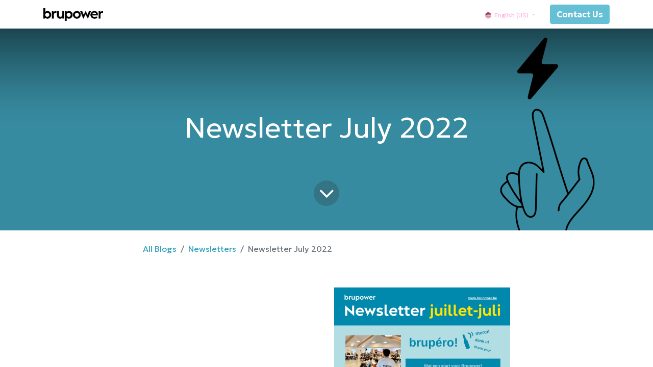

--- FILE ---
content_type: text/html; charset=utf-8
request_url: https://coop.brupower.be/blog/newsletters-4/newsletter-july-2022-6
body_size: 5793
content:
<!DOCTYPE html>
        
        
        
        
<html lang="en-US" data-website-id="6" data-main-object="blog.post(6,)">
    <head>
        <meta charset="utf-8"/>
        <meta http-equiv="X-UA-Compatible" content="IE=edge,chrome=1"/>
        <meta name="viewport" content="width=device-width, initial-scale=1"/>
        <meta name="generator" content="Odoo"/>
            
        <meta property="og:type" content="article"/>
        <meta property="og:title" content="Newsletter July 2022"/>
        <meta property="og:site_name" content="brupower"/>
        <meta property="og:url" content="https://coop.brupower.be/blog/newsletters-4/newsletter-july-2022-6"/>
        <meta property="og:image" content="https://coop.brupower.be/web/image/15979-467e93c3/News_header2.png"/>
        <meta property="og:description"/>
        <meta property="article:published_time" content="2022-07-22 15:06:36"/>
        <meta property="article:modified_time" content="2024-09-24 16:59:00.220016"/>
            
        <meta name="twitter:card" content="summary_large_image"/>
        <meta name="twitter:title" content="Newsletter July 2022"/>
        <meta name="twitter:image" content="https://coop.brupower.be/web/image/15979-467e93c3/News_header2.png"/>
        <meta name="twitter:description"/>
        
        <link rel="alternate" hreflang="nl" href="https://coop.brupower.be/nl_BE/blog/nieuwsbrief-4/nieuwsbrief-juli-2022-6"/>
        <link rel="alternate" hreflang="en" href="https://coop.brupower.be/blog/newsletters-4/newsletter-july-2022-6"/>
        <link rel="alternate" hreflang="fr" href="https://coop.brupower.be/fr_BE/blog/newsletters-4/newsletter-de-juillet-2022-6"/>
        <link rel="alternate" hreflang="x-default" href="https://coop.brupower.be/blog/newsletters-4/newsletter-july-2022-6"/>
        <link rel="canonical" href="https://coop.brupower.be/blog/newsletters-4/newsletter-july-2022-6"/>
        
        <link rel="preconnect" href="https://fonts.gstatic.com/" crossorigin=""/>
        <title>Newsletter July 2022 | brupower</title>
        <link type="image/x-icon" rel="shortcut icon" href="/web/image/website/6/favicon?unique=363ef84"/>
        <link rel="preload" href="/web/static/src/libs/fontawesome/fonts/fontawesome-webfont.woff2?v=4.7.0" as="font" crossorigin=""/>
        <link type="text/css" rel="stylesheet" href="/web/assets/36901-ec37f38/6/web.assets_frontend.min.css" data-asset-bundle="web.assets_frontend" data-asset-version="ec37f38"/>
        <script id="web.layout.odooscript" type="text/javascript">
            var odoo = {
                csrf_token: "a7194a82d7cf3b55a13d31b52fb43afc0fa3ce40o1800652409",
                debug: "",
            };
        </script>
        <script type="text/javascript">
            odoo.__session_info__ = {"is_admin": false, "is_system": false, "is_website_user": true, "user_id": false, "is_frontend": true, "profile_session": null, "profile_collectors": null, "profile_params": null, "show_effect": true, "bundle_params": {"lang": "en_US", "website_id": 6}, "translationURL": "/website/translations", "cache_hashes": {"translations": "5428c584fb578a743b2c8a24194ac199ce6eac6b"}, "geoip_country_code": null, "geoip_phone_code": null, "lang_url_code": "en"};
            if (!/(^|;\s)tz=/.test(document.cookie)) {
                const userTZ = Intl.DateTimeFormat().resolvedOptions().timeZone;
                document.cookie = `tz=${userTZ}; path=/`;
            }
        </script>
        <script defer="defer" type="text/javascript" src="/web/assets/35687-e6a3ee6/6/web.assets_frontend_minimal.min.js" data-asset-bundle="web.assets_frontend_minimal" data-asset-version="e6a3ee6"></script>
        <script defer="defer" type="text/javascript" data-src="/web/assets/36903-dbaca25/6/web.assets_frontend_lazy.min.js" data-asset-bundle="web.assets_frontend_lazy" data-asset-version="dbaca25"></script>
        
        
    </head>
    <body>
        <div id="wrapwrap" class="   ">
                <header id="top" data-anchor="true" data-name="Header" class="  o_header_standard">
                    
    <nav data-name="Navbar" class="navbar navbar-expand-lg navbar-light o_colored_level o_cc shadow-sm">
        
            <div id="top_menu_container" class="container justify-content-start justify-content-lg-between">
                
    <a href="/" class="navbar-brand logo me-4">
            
            <span role="img" aria-label="Logo of brupower" title="brupower"><img src="/web/image/website/6/logo/brupower?unique=363ef84" class="img img-fluid" width="95" height="40" alt="brupower" loading="lazy"/></span>
        </a>
    
                
                <div id="top_menu_collapse" class="collapse navbar-collapse order-last order-lg-0">
    <ul id="top_menu" role="menu" class="nav navbar-nav o_menu_loading flex-grow-1">
        
                        
    <li role="presentation" class="nav-item">
        <a role="menuitem" href="/about" class="nav-link ">
            <span>About</span>
        </a>
    </li>
    <li role="presentation" class="nav-item">
        <a role="menuitem" href="/energy-sharing" class="nav-link ">
            <span>Get electricity</span>
        </a>
    </li>
    <li role="presentation" class="nav-item">
        <a role="menuitem" href="/become-a-co-operator" class="nav-link ">
            <span>Become a co-operator</span>
        </a>
    </li>
    <li role="presentation" class="nav-item">
        <a role="menuitem" href="/suggest-a-roof" class="nav-link ">
            <span>Suggest a roof</span>
        </a>
    </li>
    <li role="presentation" class="nav-item">
        <a role="menuitem" href="/our-projects" class="nav-link ">
            <span>Our Projects</span>
        </a>
    </li>
    <li role="presentation" class="nav-item">
        <a role="menuitem" href="/get-involved" class="nav-link ">
            <span>Get Involved</span>
        </a>
    </li>
    <li role="presentation" class="nav-item">
        <a role="menuitem" href="/contact" class="nav-link ">
            <span>Contact</span>
        </a>
    </li>
                        
            <li class="nav-item ms-lg-auto o_no_autohide_item">
                <a href="/web/login" class="nav-link fw-bold">Sign in</a>
            </li>
                        
        
        
                    
    </ul>

                    
        
            <div class="js_language_selector my-auto ms-lg-2 dropdown d-print-none">
                <button type="button" data-bs-toggle="dropdown" aria-haspopup="true" aria-expanded="true" class="btn btn-sm btn-outline-secondary border-0 dropdown-toggle ">
    <img class="o_lang_flag" src="/base/static/img/country_flags/us.png?height=25" loading="lazy"/>
                    <span class="align-middle">English (US)</span>
                </button>
                <div role="menu" class="dropdown-menu ">
                        <a href="/nl_BE/blog/newsletters-4/newsletter-july-2022-6" class="dropdown-item js_change_lang " data-url_code="nl_BE">
    <img class="o_lang_flag" src="/base/static/img/country_flags/be.png?height=25" loading="lazy"/>
                            <span> Nederlands (BE)</span>
                        </a>
                        <a href="/blog/newsletters-4/newsletter-july-2022-6" class="dropdown-item js_change_lang active" data-url_code="en">
    <img class="o_lang_flag" src="/base/static/img/country_flags/us.png?height=25" loading="lazy"/>
                            <span>English (US)</span>
                        </a>
                        <a href="/fr_BE/blog/newsletters-4/newsletter-july-2022-6" class="dropdown-item js_change_lang " data-url_code="fr_BE">
    <img class="o_lang_flag" src="/base/static/img/country_flags/be.png?height=25" loading="lazy"/>
                            <span> Français (BE)</span>
                        </a>
                </div>
            </div>
        
                </div>
                
        <div class="oe_structure oe_structure_solo ms-lg-4">
            <section class="s_text_block o_colored_level" data-snippet="s_text_block" data-name="Text" style="background-image: none;">
                <div class="container">
                    <strong><font class="text-o-color-4">​​</font></strong><a href="/contact" class="btn_cta btn btn-primary" data-bs-original-title="" title="" aria-describedby="popover461909"><strong><font class="text-o-color-4">Contact Us</font></strong></a>
                </div>
            </section>
        </div>
                
    <button type="button" data-bs-toggle="collapse" data-bs-target="#top_menu_collapse" class="navbar-toggler ms-auto">
        <span class="navbar-toggler-icon o_not_editable"></span>
    </button>
            </div>
        
    </nav>
    
        </header>
                <main>
                    
        <div id="wrap" class="js_blog website_blog">
            

        

        <section id="o_wblog_post_top">
            <div id="title" class="blog_header">
    <div data-name="Blog Post Cover" style="" data-use_size="True" data-use_filters="True" data-res-model="blog.post" data-res-id="6" class="o_record_cover_container d-flex flex-column h-100 o_colored_level o_cc o_cc5 o_cc o_half_screen_height o_record_has_cover  o_wblog_post_page_cover">
        <div style="background-image: url(/web/image/15979-467e93c3/News_header2.png);" class="o_record_cover_component o_record_cover_image o_we_snippet_autofocus"></div>
        <div style="opacity: 0.2;" class="o_record_cover_component o_record_cover_filter oe_black"></div>
        

                    <div class="container text-center position-relative h-100 d-flex flex-column flex-grow-1 justify-content-around">
                        <div class="o_wblog_post_title  ">
                            <h1 id="o_wblog_post_name" class="o_editable_no_shadow" data-oe-expression="blog_post.name" placeholder="Blog Post Title" data-blog-id="6">Newsletter July 2022</h1>
                            
                        </div>
                        <a id="o_wblog_post_content_jump" href="#o_wblog_post_main" class="css_editable_mode_hidden justify-content-center align-items-center rounded-circle mx-auto mb-5 text-decoration-none">
                            <i class="fa fa-angle-down fa-3x text-white" aria-label="To blog content" title="To blog content"></i>
                        </a>
                    </div>
                
    </div>
            </div>
        </section>

        <section id="o_wblog_post_main" class="container pt-4 pb-5 ">
            

            
            <div class="o_container_small">
                <div class="d-flex flex-column flex-lg-row">
                    <div id="o_wblog_post_content" class=" o_container_small w-100 flex-shrink-0">
    <nav aria-label="breadcrumb" class="breadcrumb flex-nowrap py-0 px-0 css_editable_mode_hidden mb-3 bg-transparent">
        <li class="breadcrumb-item"><a href="/blog">All Blogs</a></li>
        <li class="breadcrumb-item">
            <a href="/blog/newsletters-4">Newsletters</a>
        </li>
        <li class="breadcrumb-item text-truncate active"><span>Newsletter July 2022</span></li>
    </nav>
    <div data-editor-message="WRITE HERE OR DRAG BUILDING BLOCKS" class="o_wblog_post_content_field   o_wblog_read_text"><section class="s_text_image pt32 pb32 o_colored_level" data-snippet="s_text_image" data-name="Text - Image" style=""><div class="container"><div class="row align-items-center"><div class="col-lg-6 pt16 pb16 o_colored_level"><p>Retrouvez la newsletter de juillet ici ! <a href="/web/content/589?access_token=f382e5b0-d176-4038-b924-7abed1ddf321&amp;unique=5ce105e84dd128dde9a108021cdfcd471b4118b8&amp;download=true" class="o_image" title="220721-newsletter-def.pdf" alt="" data-mimetype="application/pdf"></a></p></div><div class="col-lg-6 pt16 pb16 o_colored_level"><img src="/web/image/590-ae2d166f/news_juillet.png?access_token=fce5c985-f87b-40b2-b7a1-4cb1243ff515" class="img img-fluid mx-auto" alt="" loading="lazy" title="" aria-describedby="tooltip630034" data-original-id="588" data-original-src="/web/image/588-16be0d05/news_juillet.png" data-mimetype="image/png" data-resize-width="690" style="" data-bs-original-title=""></div></div></div></section>
            

        
</div>

    <div class="css_editable_mode_hidden text-muted">
        <div>in <a href="/blog/newsletters-4"><b>Newsletters</b></a></div>
    </div>
                    </div>
                </div>
            </div>
        </section>
        <section id="o_wblog_post_footer">
        <div class="mt-5">
                <div id="o_wblog_next_container" class="d-flex flex-column">
    <div data-name="Cover" style="" data-use_filters="True" data-res-model="blog.post" data-res-id="5" class="o_record_cover_container d-flex flex-column h-100 o_colored_level o_cc o_cc5 o_cc   o_wblog_post_page_cover o_wblog_post_page_cover_footer o_record_has_cover">
        <div style="background-image: url(/web/image/15979-467e93c3/News_header2.png);" class="o_record_cover_component o_record_cover_image "></div>
        <div style="opacity: 0.2;" class="o_record_cover_component o_record_cover_filter oe_black"></div>
        

                        <a id="o_wblog_next_post_info" class="d-none" data-size="o_half_screen_height o_record_has_cover" data-url="/blog/newsletters-4/newsletter-october-2022-5?anim"></a>


                        <div class="container text-center position-relative h-100 d-flex flex-column flex-grow-1 justify-content-around">
                            <div class="o_wblog_post_title">
                                <div id="o_wblog_post_name" placeholder="Blog Post Title" class="h1" data-blog-id="5">Newsletter October 2022</div>
                                <div id="o_wblog_post_subtitle" placeholder="Subtitle"></div>
                            </div>

                            <div class="o_wblog_toggle ">
                                <span class="h4 d-inline-block py-1 px-2 rounded-1 text-white">
                                    <i class="fa fa-angle-right fa-3x text-white" aria-label="Read next" title="Read Next"></i>
                                </span>
                            </div>

                            
                            <div class="o_wblog_next_loader o_wblog_toggle justify-content-center align-items-center mx-auto position-relative d-none">
                                <div class="rounded-circle bg-black-50"></div>
                            </div>
                        </div>
                    
    </div>
                </div>
        </div></section>
    

            
            <div class="oe_structure oe_empty oe_structure_not_nearest" id="oe_structure_blog_footer" data-editor-sub-message="Visible in all blogs&#39; pages"></div>
        </div>
    
                </main>
                <footer id="bottom" data-anchor="true" data-name="Footer" class="o_footer o_colored_level o_cc ">
                    <div id="footer" class="oe_structure oe_structure_solo">
            <section class="s_text_block pb16 pt40" data-snippet="s_text_block" data-name="Text" style="background-image: none;">
                <div class="container">
                    <div class="row">
                        
                        <div class="col-lg-2 pt24 o_colored_level pb24">
                            <h5 class="mb-3"><font class="text-black"><strong>Links</strong></font></h5>
                            <ul class="list-unstyled">
                                <li><a href="/about" data-bs-original-title="" title=""><font class="text-o-color-4"><strong>About</strong></font></a></li>
                                <li><a href="/get-involved" data-bs-original-title="" title=""><font class="text-o-color-4"><strong>Get involved</strong></font></a></li><li><a href="/become-a-co-operator" data-bs-original-title="" title=""><font class="text-o-color-4"><strong>Become a co-operator</strong></font></a></li>
                                <li><a href="/suggest-a-roof" data-bs-original-title="" title=""><font class="text-o-color-4"><strong>Suggest a roof</strong></font></a></li>
                                <li><a href="/our-projects" data-bs-original-title="" title=""><font class="text-o-color-4"><strong>Our projects</strong></font></a></li>
                                
                                <li><a href="/news" data-bs-original-title="" title=""><font class="text-o-color-4"><strong>News</strong></font></a></li><li><a title="" data-bs-original-title="" href="/events"><font class="text-o-color-4"><strong>Events</strong></font></a><br/></li><li><a href="/general-conditions" data-bs-original-title="" title=""><font class="text-o-color-4"><strong>Terms &amp; conditions</strong></font></a><br/></li><li><a href="/contact" data-bs-original-title="" title=""><font class="text-o-color-4"><strong>Contact us</strong></font></a></li></ul></div><div class="col-lg-5 pt24 pb24 o_colored_level">
                            <h5 class="mb-3"><font class="text-black"><strong>About Brupower</strong></font></h5><p>brupower is the new citizen energy cooperative of Brussels.</p><p>brupower aims to supply an energy 100% citizen, 100% Brussels, 100% renewable.&nbsp;</p><p>With the support of the Brussels-Capital Region&nbsp;<br/>and Shifting Economy.</p><p><a href="/#Subscribe-to-our-newsletter" class="btn btn-custom text-o-color-1 bg-o-color-4" data-bs-original-title="" title="" style="border-width: 1px; border-style: solid;"><strong>Join our newsletter​​​​</strong></a><br/></p>
                        </div>
                        <div id="connect" class="col-lg-4 offset-lg-1 pt24 pb24 o_colored_level">
                            <h5 class="mb-3"><font class="text-black"><strong>Join us</strong></font></h5><ul class="list-unstyled">
                                <li><i class="fa fa-comment fa-fw me-2 text-o-color-1" data-bs-original-title="" title="" aria-describedby="tooltip641488"></i><a href="mailto:hello@brupower.be" data-bs-original-title="" title=""><font class="text-o-color-4"><strong>Contact us</strong></font></a></li>
                                <li><i class="fa fa-envelope fa-fw me-2 text-o-color-1" data-bs-original-title="" title="" aria-describedby="tooltip701537"></i><font class="text-o-color-4"></font><a href="mailto:hello@brupower.be" data-bs-original-title="" title=""><font class="text-o-color-4"><strong>hello@brupower.be</strong></font></a></li><li><span class="o_force_ltr"><font class="text-o-color-4">&nbsp;</font></span><br/></li></ul>
                            <div class="s_social_media o_not_editable text-start" data-snippet="s_social_media" data-name="Social Media">
                                <h5 class="s_social_media_title d-none">Follow us</h5>
<a href="/website/social/facebook" class="s_social_media_facebook" target="_blank">
                                    <i class="fa fa-facebook o_editable_media text-o-color-1 rounded-circle shadow-sm"></i>
                                </a>
<a href="/website/social/linkedin" class="s_social_media_linkedin" target="_blank">
                                    <i class="fa fa-linkedin o_editable_media text-o-color-1 rounded-circle shadow-sm"></i>
                                </a>
<a href="/website/social/instagram" class="s_social_media_instagram" target="_blank">
                                    <i class="fa o_editable_media text-o-color-1 fa-instagram rounded-circle shadow-sm"></i>
                                </a>
</div>
                        </div>
                    </div>
                </div>
            </section>
        </div>
    <div class="o_footer_copyright o_colored_level o_cc" data-name="Copyright">
                        <div class="container py-3">
                            <div class="row">
                                <div class="col-sm text-center text-sm-start text-muted">
                                    <span class="o_footer_copyright_name me-2">©&nbsp;2024 Brupower.</span>
        
            <div class="js_language_selector  dropup d-print-none">
                <button type="button" data-bs-toggle="dropdown" aria-haspopup="true" aria-expanded="true" class="btn btn-sm btn-outline-secondary border-0 dropdown-toggle ">
    <img class="o_lang_flag" src="/base/static/img/country_flags/us.png?height=25" loading="lazy"/>
                    <span class="align-middle">English (US)</span>
                </button>
                <div role="menu" class="dropdown-menu ">
                        <a href="/nl_BE/blog/newsletters-4/newsletter-july-2022-6" class="dropdown-item js_change_lang " data-url_code="nl_BE">
    <img class="o_lang_flag" src="/base/static/img/country_flags/be.png?height=25" loading="lazy"/>
                            <span> Nederlands (BE)</span>
                        </a>
                        <a href="/blog/newsletters-4/newsletter-july-2022-6" class="dropdown-item js_change_lang active" data-url_code="en">
    <img class="o_lang_flag" src="/base/static/img/country_flags/us.png?height=25" loading="lazy"/>
                            <span>English (US)</span>
                        </a>
                        <a href="/fr_BE/blog/newsletters-4/newsletter-july-2022-6" class="dropdown-item js_change_lang " data-url_code="fr_BE">
    <img class="o_lang_flag" src="/base/static/img/country_flags/be.png?height=25" loading="lazy"/>
                            <span> Français (BE)</span>
                        </a>
                </div>
            </div>
        
                                </div>
                                <div class="col-sm text-center text-sm-end o_not_editable">
        <div class="o_brand_promotion">
                <a href="https://www.odoo.com/">Odoo</a>
                + <a href="https://odoo-community.org/">OCA</a>,
                provided by <a href="https://coopiteasy.be/">Coop IT Easy</a>
            </div>
                                </div>
                            </div>
                        </div>
                    </div>
                </footer>
            </div>
        
        </body>
</html>